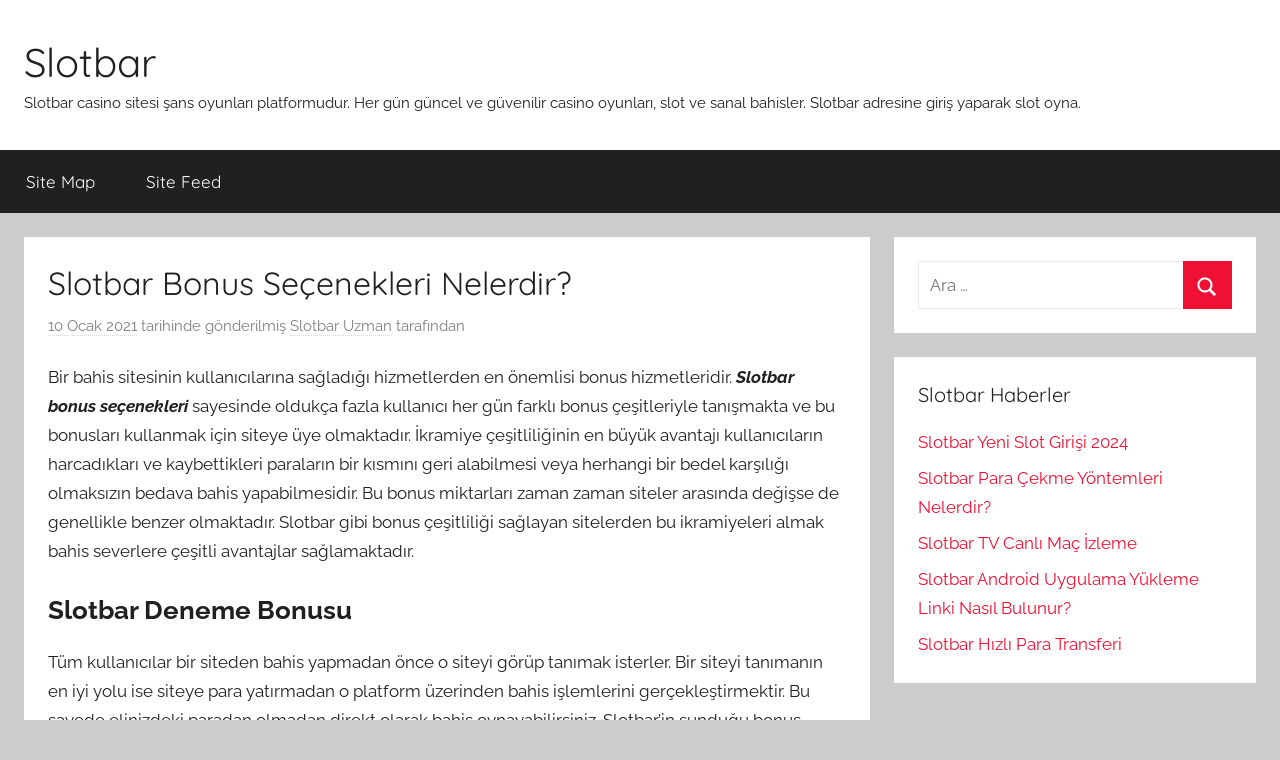

--- FILE ---
content_type: text/html; charset=UTF-8
request_url: https://slotbaradres.com/slotbar-bonus-secenekleri-nelerdir/
body_size: 8507
content:
<!DOCTYPE html>
<html lang="tr" prefix="og: https://ogp.me/ns#">
<head>
<meta charset="UTF-8">
<meta name="viewport" content="width=device-width, initial-scale=1">
<link rel="profile" href="https://gmpg.org/xfn/11">
<style>img:is([sizes="auto" i], [sizes^="auto," i]) { contain-intrinsic-size: 3000px 1500px }</style>
<!-- Rank Math&#039;a Göre Arama Motoru Optimizasyonu - https://rankmath.com/ -->
<title>Slotbar Bonus Seçenekleri Nelerdir? |</title>
<meta name="description" content="Bir bahis sitesinin kullanıcılarına sağladığı hizmetlerden en önemlisi bonus hizmetleridir. Slotbar bonus seçenekleri sayesinde oldukça fazla kullanıcı her"/>
<meta name="robots" content="follow, index, max-snippet:-1, max-video-preview:-1, max-image-preview:large"/>
<link rel="canonical" href="https://slotbaradres.com/slotbar-bonus-secenekleri-nelerdir/" />
<meta property="og:locale" content="tr_TR" />
<meta property="og:type" content="article" />
<meta property="og:title" content="Slotbar Bonus Seçenekleri Nelerdir? |" />
<meta property="og:description" content="Bir bahis sitesinin kullanıcılarına sağladığı hizmetlerden en önemlisi bonus hizmetleridir. Slotbar bonus seçenekleri sayesinde oldukça fazla kullanıcı her" />
<meta property="og:url" content="https://slotbaradres.com/slotbar-bonus-secenekleri-nelerdir/" />
<meta property="og:site_name" content="Slotbar" />
<meta property="article:tag" content="Slotbar Bonuslar" />
<meta property="article:section" content="Slotbar İncele" />
<meta property="og:updated_time" content="2021-01-10T17:22:32+03:00" />
<meta property="article:published_time" content="2021-01-10T17:22:31+03:00" />
<meta property="article:modified_time" content="2021-01-10T17:22:32+03:00" />
<meta name="twitter:card" content="summary_large_image" />
<meta name="twitter:title" content="Slotbar Bonus Seçenekleri Nelerdir? |" />
<meta name="twitter:description" content="Bir bahis sitesinin kullanıcılarına sağladığı hizmetlerden en önemlisi bonus hizmetleridir. Slotbar bonus seçenekleri sayesinde oldukça fazla kullanıcı her" />
<meta name="twitter:label1" content="Yazan" />
<meta name="twitter:data1" content="Slotbar Uzman" />
<meta name="twitter:label2" content="Okuma süresi" />
<meta name="twitter:data2" content="1 dakika" />
<script type="application/ld+json" class="rank-math-schema">{"@context":"https://schema.org","@graph":[{"@type":["Person","Organization"],"@id":"https://slotbaradres.com/#person","name":"Slotbar Uzman","logo":{"@type":"ImageObject","@id":"https://slotbaradres.com/#logo","url":"https://slotbaradres.com/wp-content/uploads/2020/11/slotbar-mobil-logo.png","contentUrl":"https://slotbaradres.com/wp-content/uploads/2020/11/slotbar-mobil-logo.png","caption":"Slotbar Uzman","inLanguage":"tr","width":"120","height":"90"},"image":{"@type":"ImageObject","@id":"https://slotbaradres.com/#logo","url":"https://slotbaradres.com/wp-content/uploads/2020/11/slotbar-mobil-logo.png","contentUrl":"https://slotbaradres.com/wp-content/uploads/2020/11/slotbar-mobil-logo.png","caption":"Slotbar Uzman","inLanguage":"tr","width":"120","height":"90"}},{"@type":"WebSite","@id":"https://slotbaradres.com/#website","url":"https://slotbaradres.com","name":"Slotbar Uzman","publisher":{"@id":"https://slotbaradres.com/#person"},"inLanguage":"tr"},{"@type":"WebPage","@id":"https://slotbaradres.com/slotbar-bonus-secenekleri-nelerdir/#webpage","url":"https://slotbaradres.com/slotbar-bonus-secenekleri-nelerdir/","name":"Slotbar Bonus Se\u00e7enekleri Nelerdir? |","datePublished":"2021-01-10T17:22:31+03:00","dateModified":"2021-01-10T17:22:32+03:00","isPartOf":{"@id":"https://slotbaradres.com/#website"},"inLanguage":"tr"},{"@type":"Person","@id":"https://slotbaradres.com/author/slotbaradresseo/","name":"Slotbar Uzman","url":"https://slotbaradres.com/author/slotbaradresseo/","image":{"@type":"ImageObject","@id":"https://secure.gravatar.com/avatar/d3d4b67e2f8c2a0c60cd6a128c8d55f3e57eca69d5e393a5797776d14753670f?s=96&amp;d=mm&amp;r=g","url":"https://secure.gravatar.com/avatar/d3d4b67e2f8c2a0c60cd6a128c8d55f3e57eca69d5e393a5797776d14753670f?s=96&amp;d=mm&amp;r=g","caption":"Slotbar Uzman","inLanguage":"tr"},"sameAs":["https://slotbaradres.com"]},{"@type":"BlogPosting","headline":"Slotbar Bonus Se\u00e7enekleri Nelerdir? |","datePublished":"2021-01-10T17:22:31+03:00","dateModified":"2021-01-10T17:22:32+03:00","articleSection":"Slotbar \u0130ncele","author":{"@id":"https://slotbaradres.com/author/slotbaradresseo/","name":"Slotbar Uzman"},"publisher":{"@id":"https://slotbaradres.com/#person"},"description":"Bir bahis sitesinin kullan\u0131c\u0131lar\u0131na sa\u011flad\u0131\u011f\u0131 hizmetlerden en \u00f6nemlisi bonus hizmetleridir. Slotbar bonus se\u00e7enekleri sayesinde olduk\u00e7a fazla kullan\u0131c\u0131 her","name":"Slotbar Bonus Se\u00e7enekleri Nelerdir? |","@id":"https://slotbaradres.com/slotbar-bonus-secenekleri-nelerdir/#richSnippet","isPartOf":{"@id":"https://slotbaradres.com/slotbar-bonus-secenekleri-nelerdir/#webpage"},"inLanguage":"tr","mainEntityOfPage":{"@id":"https://slotbaradres.com/slotbar-bonus-secenekleri-nelerdir/#webpage"}}]}</script>
<!-- /Rank Math WordPress SEO eklentisi -->
<link rel="amphtml" href="https://slotbar2.slotbaradres.com/slotbar-bonus-secenekleri-nelerdir/" /><meta name="generator" content="AMP for WP 1.1.2"/><link rel="alternate" type="application/rss+xml" title="Slotbar &raquo; akışı" href="https://slotbaradres.com/feed/" />
<link rel="alternate" type="application/rss+xml" title="Slotbar &raquo; yorum akışı" href="https://slotbaradres.com/comments/feed/" />
<!-- <link rel='stylesheet' id='donovan-theme-fonts-css' href='https://slotbaradres.com/wp-content/fonts/6636015853674d0850728dee4bebf4fc.css?ver=20201110' type='text/css' media='all' /> -->
<!-- <link rel='stylesheet' id='wp-block-library-css' href='https://slotbaradres.com/wp-includes/css/dist/block-library/style.min.css?ver=6.8.3' type='text/css' media='all' /> -->
<link rel="stylesheet" type="text/css" href="//slotbaradres.com/wp-content/cache/wpfc-minified/kdh01vnr/hxzb4.css" media="all"/>
<style id='classic-theme-styles-inline-css' type='text/css'>
/*! This file is auto-generated */
.wp-block-button__link{color:#fff;background-color:#32373c;border-radius:9999px;box-shadow:none;text-decoration:none;padding:calc(.667em + 2px) calc(1.333em + 2px);font-size:1.125em}.wp-block-file__button{background:#32373c;color:#fff;text-decoration:none}
</style>
<style id='rank-math-toc-block-style-inline-css' type='text/css'>
.wp-block-rank-math-toc-block nav ol{counter-reset:item}.wp-block-rank-math-toc-block nav ol li{display:block}.wp-block-rank-math-toc-block nav ol li:before{content:counters(item, ".") ". ";counter-increment:item}
</style>
<style id='rank-math-rich-snippet-style-inline-css' type='text/css'>
/*!
* Plugin:  Rank Math
* URL: https://rankmath.com/wordpress/plugin/seo-suite/
* Name:  rank-math-review-snippet.css
*/@-webkit-keyframes spin{0%{-webkit-transform:rotate(0deg)}100%{-webkit-transform:rotate(-360deg)}}@keyframes spin{0%{-webkit-transform:rotate(0deg)}100%{-webkit-transform:rotate(-360deg)}}@keyframes bounce{from{-webkit-transform:translateY(0px);transform:translateY(0px)}to{-webkit-transform:translateY(-5px);transform:translateY(-5px)}}@-webkit-keyframes bounce{from{-webkit-transform:translateY(0px);transform:translateY(0px)}to{-webkit-transform:translateY(-5px);transform:translateY(-5px)}}@-webkit-keyframes loading{0%{background-size:20% 50% ,20% 50% ,20% 50%}20%{background-size:20% 20% ,20% 50% ,20% 50%}40%{background-size:20% 100%,20% 20% ,20% 50%}60%{background-size:20% 50% ,20% 100%,20% 20%}80%{background-size:20% 50% ,20% 50% ,20% 100%}100%{background-size:20% 50% ,20% 50% ,20% 50%}}@keyframes loading{0%{background-size:20% 50% ,20% 50% ,20% 50%}20%{background-size:20% 20% ,20% 50% ,20% 50%}40%{background-size:20% 100%,20% 20% ,20% 50%}60%{background-size:20% 50% ,20% 100%,20% 20%}80%{background-size:20% 50% ,20% 50% ,20% 100%}100%{background-size:20% 50% ,20% 50% ,20% 50%}}:root{--rankmath-wp-adminbar-height: 0}#rank-math-rich-snippet-wrapper{overflow:hidden}#rank-math-rich-snippet-wrapper h5.rank-math-title{display:block;font-size:18px;line-height:1.4}#rank-math-rich-snippet-wrapper .rank-math-review-image{float:right;max-width:40%;margin-left:15px}#rank-math-rich-snippet-wrapper .rank-math-review-data{margin-bottom:15px}#rank-math-rich-snippet-wrapper .rank-math-total-wrapper{width:100%;padding:0 0 20px 0;float:left;clear:both;position:relative;-webkit-box-sizing:border-box;box-sizing:border-box}#rank-math-rich-snippet-wrapper .rank-math-total-wrapper .rank-math-total{border:0;display:block;margin:0;width:auto;float:left;text-align:left;padding:0;font-size:24px;line-height:1;font-weight:700;-webkit-box-sizing:border-box;box-sizing:border-box;overflow:hidden}#rank-math-rich-snippet-wrapper .rank-math-total-wrapper .rank-math-review-star{float:left;margin-left:15px;margin-top:5px;position:relative;z-index:99;line-height:1}#rank-math-rich-snippet-wrapper .rank-math-total-wrapper .rank-math-review-star .rank-math-review-result-wrapper{display:inline-block;white-space:nowrap;position:relative;color:#e7e7e7}#rank-math-rich-snippet-wrapper .rank-math-total-wrapper .rank-math-review-star .rank-math-review-result-wrapper .rank-math-review-result{position:absolute;top:0;left:0;overflow:hidden;white-space:nowrap;color:#ffbe01}#rank-math-rich-snippet-wrapper .rank-math-total-wrapper .rank-math-review-star .rank-math-review-result-wrapper i{font-size:18px;-webkit-text-stroke-width:1px;font-style:normal;padding:0 2px;line-height:inherit}#rank-math-rich-snippet-wrapper .rank-math-total-wrapper .rank-math-review-star .rank-math-review-result-wrapper i:before{content:"\2605"}body.rtl #rank-math-rich-snippet-wrapper .rank-math-review-image{float:left;margin-left:0;margin-right:15px}body.rtl #rank-math-rich-snippet-wrapper .rank-math-total-wrapper .rank-math-total{float:right}body.rtl #rank-math-rich-snippet-wrapper .rank-math-total-wrapper .rank-math-review-star{float:right;margin-left:0;margin-right:15px}body.rtl #rank-math-rich-snippet-wrapper .rank-math-total-wrapper .rank-math-review-star .rank-math-review-result{left:auto;right:0}@media screen and (max-width: 480px){#rank-math-rich-snippet-wrapper .rank-math-review-image{display:block;max-width:100%;width:100%;text-align:center;margin-right:0}#rank-math-rich-snippet-wrapper .rank-math-review-data{clear:both}}.clear{clear:both}
</style>
<style id='global-styles-inline-css' type='text/css'>
:root{--wp--preset--aspect-ratio--square: 1;--wp--preset--aspect-ratio--4-3: 4/3;--wp--preset--aspect-ratio--3-4: 3/4;--wp--preset--aspect-ratio--3-2: 3/2;--wp--preset--aspect-ratio--2-3: 2/3;--wp--preset--aspect-ratio--16-9: 16/9;--wp--preset--aspect-ratio--9-16: 9/16;--wp--preset--color--black: #000000;--wp--preset--color--cyan-bluish-gray: #abb8c3;--wp--preset--color--white: #ffffff;--wp--preset--color--pale-pink: #f78da7;--wp--preset--color--vivid-red: #cf2e2e;--wp--preset--color--luminous-vivid-orange: #ff6900;--wp--preset--color--luminous-vivid-amber: #fcb900;--wp--preset--color--light-green-cyan: #7bdcb5;--wp--preset--color--vivid-green-cyan: #00d084;--wp--preset--color--pale-cyan-blue: #8ed1fc;--wp--preset--color--vivid-cyan-blue: #0693e3;--wp--preset--color--vivid-purple: #9b51e0;--wp--preset--color--primary: #ee1133;--wp--preset--color--secondary: #d5001a;--wp--preset--color--tertiary: #bb0000;--wp--preset--color--accent: #1153ee;--wp--preset--color--highlight: #eedc11;--wp--preset--color--light-gray: #f2f2f2;--wp--preset--color--gray: #666666;--wp--preset--color--dark-gray: #202020;--wp--preset--gradient--vivid-cyan-blue-to-vivid-purple: linear-gradient(135deg,rgba(6,147,227,1) 0%,rgb(155,81,224) 100%);--wp--preset--gradient--light-green-cyan-to-vivid-green-cyan: linear-gradient(135deg,rgb(122,220,180) 0%,rgb(0,208,130) 100%);--wp--preset--gradient--luminous-vivid-amber-to-luminous-vivid-orange: linear-gradient(135deg,rgba(252,185,0,1) 0%,rgba(255,105,0,1) 100%);--wp--preset--gradient--luminous-vivid-orange-to-vivid-red: linear-gradient(135deg,rgba(255,105,0,1) 0%,rgb(207,46,46) 100%);--wp--preset--gradient--very-light-gray-to-cyan-bluish-gray: linear-gradient(135deg,rgb(238,238,238) 0%,rgb(169,184,195) 100%);--wp--preset--gradient--cool-to-warm-spectrum: linear-gradient(135deg,rgb(74,234,220) 0%,rgb(151,120,209) 20%,rgb(207,42,186) 40%,rgb(238,44,130) 60%,rgb(251,105,98) 80%,rgb(254,248,76) 100%);--wp--preset--gradient--blush-light-purple: linear-gradient(135deg,rgb(255,206,236) 0%,rgb(152,150,240) 100%);--wp--preset--gradient--blush-bordeaux: linear-gradient(135deg,rgb(254,205,165) 0%,rgb(254,45,45) 50%,rgb(107,0,62) 100%);--wp--preset--gradient--luminous-dusk: linear-gradient(135deg,rgb(255,203,112) 0%,rgb(199,81,192) 50%,rgb(65,88,208) 100%);--wp--preset--gradient--pale-ocean: linear-gradient(135deg,rgb(255,245,203) 0%,rgb(182,227,212) 50%,rgb(51,167,181) 100%);--wp--preset--gradient--electric-grass: linear-gradient(135deg,rgb(202,248,128) 0%,rgb(113,206,126) 100%);--wp--preset--gradient--midnight: linear-gradient(135deg,rgb(2,3,129) 0%,rgb(40,116,252) 100%);--wp--preset--font-size--small: 13px;--wp--preset--font-size--medium: 20px;--wp--preset--font-size--large: 36px;--wp--preset--font-size--x-large: 42px;--wp--preset--spacing--20: 0.44rem;--wp--preset--spacing--30: 0.67rem;--wp--preset--spacing--40: 1rem;--wp--preset--spacing--50: 1.5rem;--wp--preset--spacing--60: 2.25rem;--wp--preset--spacing--70: 3.38rem;--wp--preset--spacing--80: 5.06rem;--wp--preset--shadow--natural: 6px 6px 9px rgba(0, 0, 0, 0.2);--wp--preset--shadow--deep: 12px 12px 50px rgba(0, 0, 0, 0.4);--wp--preset--shadow--sharp: 6px 6px 0px rgba(0, 0, 0, 0.2);--wp--preset--shadow--outlined: 6px 6px 0px -3px rgba(255, 255, 255, 1), 6px 6px rgba(0, 0, 0, 1);--wp--preset--shadow--crisp: 6px 6px 0px rgba(0, 0, 0, 1);}:where(.is-layout-flex){gap: 0.5em;}:where(.is-layout-grid){gap: 0.5em;}body .is-layout-flex{display: flex;}.is-layout-flex{flex-wrap: wrap;align-items: center;}.is-layout-flex > :is(*, div){margin: 0;}body .is-layout-grid{display: grid;}.is-layout-grid > :is(*, div){margin: 0;}:where(.wp-block-columns.is-layout-flex){gap: 2em;}:where(.wp-block-columns.is-layout-grid){gap: 2em;}:where(.wp-block-post-template.is-layout-flex){gap: 1.25em;}:where(.wp-block-post-template.is-layout-grid){gap: 1.25em;}.has-black-color{color: var(--wp--preset--color--black) !important;}.has-cyan-bluish-gray-color{color: var(--wp--preset--color--cyan-bluish-gray) !important;}.has-white-color{color: var(--wp--preset--color--white) !important;}.has-pale-pink-color{color: var(--wp--preset--color--pale-pink) !important;}.has-vivid-red-color{color: var(--wp--preset--color--vivid-red) !important;}.has-luminous-vivid-orange-color{color: var(--wp--preset--color--luminous-vivid-orange) !important;}.has-luminous-vivid-amber-color{color: var(--wp--preset--color--luminous-vivid-amber) !important;}.has-light-green-cyan-color{color: var(--wp--preset--color--light-green-cyan) !important;}.has-vivid-green-cyan-color{color: var(--wp--preset--color--vivid-green-cyan) !important;}.has-pale-cyan-blue-color{color: var(--wp--preset--color--pale-cyan-blue) !important;}.has-vivid-cyan-blue-color{color: var(--wp--preset--color--vivid-cyan-blue) !important;}.has-vivid-purple-color{color: var(--wp--preset--color--vivid-purple) !important;}.has-black-background-color{background-color: var(--wp--preset--color--black) !important;}.has-cyan-bluish-gray-background-color{background-color: var(--wp--preset--color--cyan-bluish-gray) !important;}.has-white-background-color{background-color: var(--wp--preset--color--white) !important;}.has-pale-pink-background-color{background-color: var(--wp--preset--color--pale-pink) !important;}.has-vivid-red-background-color{background-color: var(--wp--preset--color--vivid-red) !important;}.has-luminous-vivid-orange-background-color{background-color: var(--wp--preset--color--luminous-vivid-orange) !important;}.has-luminous-vivid-amber-background-color{background-color: var(--wp--preset--color--luminous-vivid-amber) !important;}.has-light-green-cyan-background-color{background-color: var(--wp--preset--color--light-green-cyan) !important;}.has-vivid-green-cyan-background-color{background-color: var(--wp--preset--color--vivid-green-cyan) !important;}.has-pale-cyan-blue-background-color{background-color: var(--wp--preset--color--pale-cyan-blue) !important;}.has-vivid-cyan-blue-background-color{background-color: var(--wp--preset--color--vivid-cyan-blue) !important;}.has-vivid-purple-background-color{background-color: var(--wp--preset--color--vivid-purple) !important;}.has-black-border-color{border-color: var(--wp--preset--color--black) !important;}.has-cyan-bluish-gray-border-color{border-color: var(--wp--preset--color--cyan-bluish-gray) !important;}.has-white-border-color{border-color: var(--wp--preset--color--white) !important;}.has-pale-pink-border-color{border-color: var(--wp--preset--color--pale-pink) !important;}.has-vivid-red-border-color{border-color: var(--wp--preset--color--vivid-red) !important;}.has-luminous-vivid-orange-border-color{border-color: var(--wp--preset--color--luminous-vivid-orange) !important;}.has-luminous-vivid-amber-border-color{border-color: var(--wp--preset--color--luminous-vivid-amber) !important;}.has-light-green-cyan-border-color{border-color: var(--wp--preset--color--light-green-cyan) !important;}.has-vivid-green-cyan-border-color{border-color: var(--wp--preset--color--vivid-green-cyan) !important;}.has-pale-cyan-blue-border-color{border-color: var(--wp--preset--color--pale-cyan-blue) !important;}.has-vivid-cyan-blue-border-color{border-color: var(--wp--preset--color--vivid-cyan-blue) !important;}.has-vivid-purple-border-color{border-color: var(--wp--preset--color--vivid-purple) !important;}.has-vivid-cyan-blue-to-vivid-purple-gradient-background{background: var(--wp--preset--gradient--vivid-cyan-blue-to-vivid-purple) !important;}.has-light-green-cyan-to-vivid-green-cyan-gradient-background{background: var(--wp--preset--gradient--light-green-cyan-to-vivid-green-cyan) !important;}.has-luminous-vivid-amber-to-luminous-vivid-orange-gradient-background{background: var(--wp--preset--gradient--luminous-vivid-amber-to-luminous-vivid-orange) !important;}.has-luminous-vivid-orange-to-vivid-red-gradient-background{background: var(--wp--preset--gradient--luminous-vivid-orange-to-vivid-red) !important;}.has-very-light-gray-to-cyan-bluish-gray-gradient-background{background: var(--wp--preset--gradient--very-light-gray-to-cyan-bluish-gray) !important;}.has-cool-to-warm-spectrum-gradient-background{background: var(--wp--preset--gradient--cool-to-warm-spectrum) !important;}.has-blush-light-purple-gradient-background{background: var(--wp--preset--gradient--blush-light-purple) !important;}.has-blush-bordeaux-gradient-background{background: var(--wp--preset--gradient--blush-bordeaux) !important;}.has-luminous-dusk-gradient-background{background: var(--wp--preset--gradient--luminous-dusk) !important;}.has-pale-ocean-gradient-background{background: var(--wp--preset--gradient--pale-ocean) !important;}.has-electric-grass-gradient-background{background: var(--wp--preset--gradient--electric-grass) !important;}.has-midnight-gradient-background{background: var(--wp--preset--gradient--midnight) !important;}.has-small-font-size{font-size: var(--wp--preset--font-size--small) !important;}.has-medium-font-size{font-size: var(--wp--preset--font-size--medium) !important;}.has-large-font-size{font-size: var(--wp--preset--font-size--large) !important;}.has-x-large-font-size{font-size: var(--wp--preset--font-size--x-large) !important;}
:where(.wp-block-post-template.is-layout-flex){gap: 1.25em;}:where(.wp-block-post-template.is-layout-grid){gap: 1.25em;}
:where(.wp-block-columns.is-layout-flex){gap: 2em;}:where(.wp-block-columns.is-layout-grid){gap: 2em;}
:root :where(.wp-block-pullquote){font-size: 1.5em;line-height: 1.6;}
</style>
<!-- <link rel='stylesheet' id='donovan-stylesheet-css' href='https://slotbaradres.com/wp-content/themes/donovan/style.css?ver=1.9.1' type='text/css' media='all' /> -->
<link rel="stylesheet" type="text/css" href="//slotbaradres.com/wp-content/cache/wpfc-minified/jr51g3tk/hxzb4.css" media="all"/>
<script src='//slotbaradres.com/wp-content/cache/wpfc-minified/95z13g8f/hxzb4.js' type="text/javascript"></script>
<!-- <script type="text/javascript" src="https://slotbaradres.com/wp-content/themes/donovan/assets/js/svgxuse.min.js?ver=1.2.6" id="svgxuse-js"></script> -->
<link rel="https://api.w.org/" href="https://slotbaradres.com/wp-json/" /><link rel="alternate" title="JSON" type="application/json" href="https://slotbaradres.com/wp-json/wp/v2/posts/44" /><link rel="EditURI" type="application/rsd+xml" title="RSD" href="https://slotbaradres.com/xmlrpc.php?rsd" />
<meta name="generator" content="WordPress 6.8.3" />
<link rel='shortlink' href='https://slotbaradres.com/?p=44' />
<link rel="alternate" title="oEmbed (JSON)" type="application/json+oembed" href="https://slotbaradres.com/wp-json/oembed/1.0/embed?url=https%3A%2F%2Fslotbaradres.com%2Fslotbar-bonus-secenekleri-nelerdir%2F" />
<link rel="alternate" title="oEmbed (XML)" type="text/xml+oembed" href="https://slotbaradres.com/wp-json/oembed/1.0/embed?url=https%3A%2F%2Fslotbaradres.com%2Fslotbar-bonus-secenekleri-nelerdir%2F&#038;format=xml" />
<link rel="icon" href="https://slotbaradres.com/wp-content/uploads/2020/11/cropped-Slotbar-Casino-Favicon-32x32.png" sizes="32x32" />
<link rel="icon" href="https://slotbaradres.com/wp-content/uploads/2020/11/cropped-Slotbar-Casino-Favicon-192x192.png" sizes="192x192" />
<link rel="apple-touch-icon" href="https://slotbaradres.com/wp-content/uploads/2020/11/cropped-Slotbar-Casino-Favicon-180x180.png" />
<meta name="msapplication-TileImage" content="https://slotbaradres.com/wp-content/uploads/2020/11/cropped-Slotbar-Casino-Favicon-270x270.png" />
<!-- Google tag (gtag.js) -->
<script async src="https://www.googletagmanager.com/gtag/js?id=G-E9F7JPK6D3"></script>
<script>
window.dataLayer = window.dataLayer || [];
function gtag(){dataLayer.push(arguments);}
gtag('js', new Date());
gtag('config', 'G-E9F7JPK6D3');
</script>
</head>
<body class="wp-singular post-template-default single single-post postid-44 single-format-standard wp-embed-responsive wp-theme-donovan blog-grid-layout">
<div id="page" class="site">
<a class="skip-link screen-reader-text" href="#content">İçeriğe atla</a>
<header id="masthead" class="site-header clearfix" role="banner">
<div class="header-main container clearfix">
<div id="logo" class="site-branding clearfix">
<p class="site-title"><a href="https://slotbaradres.com/" rel="home">Slotbar</a></p>
<p class="site-description">Slotbar casino sitesi şans oyunları platformudur. Her gün güncel ve güvenilir casino oyunları, slot ve sanal bahisler. Slotbar adresine giriş yaparak slot oyna.</p>
</div><!-- .site-branding -->
</div><!-- .header-main -->
<div id="main-navigation-wrap" class="primary-navigation-wrap">
<div id="main-navigation-container" class="primary-navigation-container container">
<button class="primary-menu-toggle menu-toggle" aria-controls="primary-menu" aria-expanded="false" >
<svg class="icon icon-menu" aria-hidden="true" role="img"> <use xlink:href="https://slotbaradres.com/wp-content/themes/donovan/assets/icons/genericons-neue.svg#menu"></use> </svg><svg class="icon icon-close" aria-hidden="true" role="img"> <use xlink:href="https://slotbaradres.com/wp-content/themes/donovan/assets/icons/genericons-neue.svg#close"></use> </svg>				<span class="menu-toggle-text">Menü</span>
</button>
<div class="primary-navigation">
<nav id="site-navigation" class="main-navigation" role="navigation"  aria-label="Primary Menu">
<ul id="primary-menu" class="menu"><li id="menu-item-9" class="menu-item menu-item-type-custom menu-item-object-custom menu-item-9"><a href="https://slotbaradres.com/sitemap.xml">Site Map</a></li>
<li id="menu-item-10" class="menu-item menu-item-type-custom menu-item-object-custom menu-item-10"><a href="https://slotbaradres.com/feed">Site Feed</a></li>
</ul>				</nav><!-- #site-navigation -->
</div><!-- .primary-navigation -->
</div>
</div>
</header><!-- #masthead -->
<div id="content" class="site-content container">
<div id="primary" class="content-area">
<main id="main" class="site-main">
<article id="post-44" class="post-44 post type-post status-publish format-standard hentry category-slotbar-incele tag-slotbar-bonuslar comments-off">
<div class="post-image">
</div>
<div class="post-content">
<header class="entry-header">
<h1 class="entry-title">Slotbar Bonus Seçenekleri Nelerdir?</h1>
<div class="entry-meta post-details"><span class="posted-on meta-date"><a href="https://slotbaradres.com/slotbar-bonus-secenekleri-nelerdir/" rel="bookmark"><time class="entry-date published" datetime="2021-01-10T17:22:31+03:00">10 Ocak 2021</time><time class="updated" datetime="2021-01-10T17:22:32+03:00">10 Ocak 2021</time></a> tarihinde gönderilmiş</span><span class="posted-by meta-author"> <span class="author vcard"><a class="url fn n" href="https://slotbaradres.com/author/slotbaradresseo/" title="Slotbar Uzman tarafından yazılmış tüm yazıları görüntüle" rel="author">Slotbar Uzman</a></span> tarafından</span></div>
</header><!-- .entry-header -->
<div class="entry-content clearfix">
<p>Bir bahis sitesinin kullanıcılarına sağladığı hizmetlerden en önemlisi bonus hizmetleridir. <strong><em>Slotbar bonus seçenekleri</em></strong> sayesinde oldukça fazla kullanıcı her gün farklı bonus çeşitleriyle tanışmakta ve bu bonusları kullanmak için siteye üye olmaktadır. İkramiye çeşitliliğinin en büyük avantajı kullanıcıların harcadıkları ve kaybettikleri paraların bir kısmını geri alabilmesi veya herhangi bir bedel karşılığı olmaksızın bedava bahis yapabilmesidir. Bu bonus miktarları zaman zaman siteler arasında değişse de genellikle benzer olmaktadır. Slotbar gibi bonus çeşitliliği sağlayan sitelerden bu ikramiyeleri almak bahis severlere çeşitli avantajlar sağlamaktadır.</p>
<h2 class="wp-block-heading">Slotbar Deneme Bonusu</h2>
<p>Tüm kullanıcılar bir siteden bahis yapmadan önce o siteyi görüp tanımak isterler. Bir siteyi tanımanın en iyi yolu ise siteye para yatırmadan o platform üzerinden bahis işlemlerini gerçekleştirmektir. Bu sayede elinizdeki paradan olmadan direkt olarak bahis oynayabilirsiniz. Slotbar’in sunduğu bonus seçeneklerinin başında da deneme bonusu gelmektedir. Yaklaşık 15-20 civarında bir miktar hesabınıza tanımlanır ve siz de bu bakiyeyi kullanarak siteyi tanıma fırsatı yakalayabilirsiniz. Yapacağınız bahisler sonucu kazandığınız miktar belirli çevirim sayıları sonucunda çekilebilir hale gelecektir.</p>
<h3 class="wp-block-heading">Slotbar Rakeback Bonusu</h3>
<p>Rakeback, genel olarak tüm bahis kullanıcılarının faydalanmak istediği bir unsurdur. Poker gibi kasanın direkt olarak kullanıcılarda bakiye topladığı oyunlarda kasaya verdiğiniz paranın %15 gibi bir kısmını direkt olarak hiçbir işlem yapmadan kasanıza alabilirsiniz. Bu sayede boşa giden parayı engellemiş olursunuz ve yeni bahisler için hesabınızda bakiye birikmektedir. Slotbar de bu bonus seçeneğini kullanıcılarına sunan siteler arasındadır.</p>
<h3 class="wp-block-heading">Slotbar Hoş geldin Bonusu</h3>
<p>Bir siteye kayıt olduğunuz takdirde size hoş geldin bonusu tanımlanır. Bu ikramiye siteye kayıt olduktan sonra hesabınıza geçer ve hoş geldin ikramiyesinin üstüne kendi bakiyenizi de ekleyerek bahis yapmaya başlayabilirsiniz. Verilen bu hoş geldin bakiyesi çok büyük miktarlar olmamakla beraber sizi siteye ısındırma ve siteyle tanışmanız anlamında büyük bir nimet olacaktır. Her sitenin verdiği hoş geldin ikramiyeleri farklı olmakla beraber <strong><em>Slotbar</em></strong> bu <strong><em>bonusu</em></strong> en yüksek miktardan veren siteler arasındadır. Siz de bonus seçeneklerinden yararlanarak hızlı bir biçimde bakiye elde etmeye başlayabilirsiniz.</p>
</div><!-- .entry-content -->
</div><!-- .post-content -->
<footer class="entry-footer post-details">
<div class="entry-categories"> <svg class="icon icon-category" aria-hidden="true" role="img"> <use xlink:href="https://slotbaradres.com/wp-content/themes/donovan/assets/icons/genericons-neue.svg#category"></use> </svg><a href="https://slotbaradres.com/category/slotbar-incele/" rel="category tag">Slotbar İncele</a></div>
<div class="entry-tags clearfix">
<svg class="icon icon-tag" aria-hidden="true" role="img"> <use xlink:href="https://slotbaradres.com/wp-content/themes/donovan/assets/icons/genericons-neue.svg#tag"></use> </svg><a href="https://slotbaradres.com/tag/slotbar-bonuslar/" rel="tag">Slotbar Bonuslar</a>			</div><!-- .entry-tags -->
</footer><!-- .entry-footer -->
</article>
<nav class="navigation post-navigation" aria-label="Yazılar">
<h2 class="screen-reader-text">Yazı gezinmesi</h2>
<div class="nav-links"><div class="nav-previous"><a href="https://slotbaradres.com/slotbar-slot-oyunlari/" rel="prev"><span class="nav-link-text">Önceki yazı</span><h3 class="entry-title">Slotbar Slot Oyunları</h3></a></div><div class="nav-next"><a href="https://slotbaradres.com/slotbar-kripto-para-ile-yatirim/" rel="next"><span class="nav-link-text">Sonraki yazı</span><h3 class="entry-title">Slotbar Kripto Para ile Yatırım</h3></a></div></div>
</nav>
</main><!-- #main -->
</div><!-- #primary -->
<section id="secondary" class="sidebar widget-area clearfix" role="complementary">
<section id="search-2" class="widget widget_search">
<form role="search" method="get" class="search-form" action="https://slotbaradres.com/">
<label>
<span class="screen-reader-text">Arama:</span>
<input type="search" class="search-field"
placeholder="Ara &hellip;"
value="" name="s"
title="Arama:" />
</label>
<button type="submit" class="search-submit">
<svg class="icon icon-search" aria-hidden="true" role="img"> <use xlink:href="https://slotbaradres.com/wp-content/themes/donovan/assets/icons/genericons-neue.svg#search"></use> </svg>		<span class="screen-reader-text">Ara</span>
</button>
</form>
</section>
<section id="recent-posts-2" class="widget widget_recent_entries">
<h4 class="widget-title">Slotbar Haberler</h4>
<ul>
<li>
<a href="https://slotbaradres.com/slotbar-yeni-slot-girisi-2024/">Slotbar Yeni Slot Girişi 2024</a>
</li>
<li>
<a href="https://slotbaradres.com/slotbar-para-cekme-yontemleri-nelerdir/">Slotbar Para Çekme Yöntemleri Nelerdir?</a>
</li>
<li>
<a href="https://slotbaradres.com/slotbar-tv-canli-mac-izleme/">Slotbar TV Canlı Maç İzleme</a>
</li>
<li>
<a href="https://slotbaradres.com/slotbar-android-uygulama-yukleme-linki-nasil-bulunur/">Slotbar Android Uygulama Yükleme Linki Nasıl Bulunur?</a>
</li>
<li>
<a href="https://slotbaradres.com/slotbar-hizli-para-transferi/">Slotbar Hızlı Para Transferi</a>
</li>
</ul>
</section>
</section><!-- #secondary -->

</div><!-- #content -->
<div id="footer" class="footer-wrap">
<footer id="colophon" class="site-footer container clearfix" role="contentinfo">
<div id="footer-line" class="site-info">
<span class="credit-link">
WordPress Theme: Donovan by ThemeZee.		</span>
</div><!-- .site-info -->
</footer><!-- #colophon -->
</div>
</div><!-- #page -->
<script type="speculationrules">
{"prefetch":[{"source":"document","where":{"and":[{"href_matches":"\/*"},{"not":{"href_matches":["\/wp-*.php","\/wp-admin\/*","\/wp-content\/uploads\/*","\/wp-content\/*","\/wp-content\/plugins\/*","\/wp-content\/themes\/donovan\/*","\/*\\?(.+)"]}},{"not":{"selector_matches":"a[rel~=\"nofollow\"]"}},{"not":{"selector_matches":".no-prefetch, .no-prefetch a"}}]},"eagerness":"conservative"}]}
</script>
<script type="text/javascript" id="donovan-navigation-js-extra">
/* <![CDATA[ */
var donovanScreenReaderText = {"expand":"Expand child menu","collapse":"Collapse child menu","icon":"<svg class=\"icon icon-expand\" aria-hidden=\"true\" role=\"img\"> <use xlink:href=\"https:\/\/slotbaradres.com\/wp-content\/themes\/donovan\/assets\/icons\/genericons-neue.svg#expand\"><\/use> <\/svg>"};
/* ]]> */
</script>
<script type="text/javascript" src="https://slotbaradres.com/wp-content/themes/donovan/assets/js/navigation.min.js?ver=20220224" id="donovan-navigation-js"></script>
<script defer src="https://static.cloudflareinsights.com/beacon.min.js/vcd15cbe7772f49c399c6a5babf22c1241717689176015" integrity="sha512-ZpsOmlRQV6y907TI0dKBHq9Md29nnaEIPlkf84rnaERnq6zvWvPUqr2ft8M1aS28oN72PdrCzSjY4U6VaAw1EQ==" data-cf-beacon='{"version":"2024.11.0","token":"a80b4c93a63043769a6ade09f77abf3b","r":1,"server_timing":{"name":{"cfCacheStatus":true,"cfEdge":true,"cfExtPri":true,"cfL4":true,"cfOrigin":true,"cfSpeedBrain":true},"location_startswith":null}}' crossorigin="anonymous"></script>
</body>
</html><!-- WP Fastest Cache file was created in 0.38616895675659 seconds, on 27-11-25 16:08:09 --><!-- via php -->